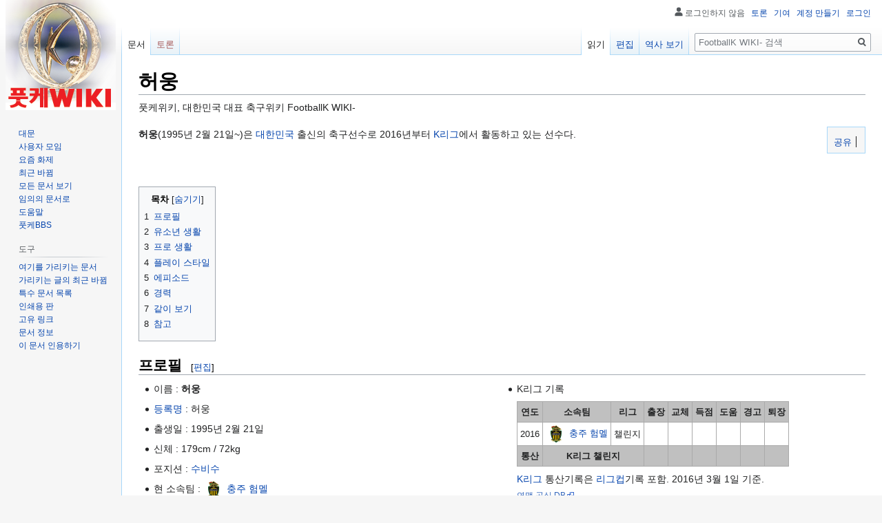

--- FILE ---
content_type: text/html; charset=UTF-8
request_url: https://footballk.net/mediawiki/%ED%97%88%EC%9B%85
body_size: 29303
content:

<!DOCTYPE html>
<html class="client-nojs" lang="ko" dir="ltr">
<head>
<meta charset="UTF-8"/>
<title>허웅 - FootballK WIKI-</title>
<script>document.documentElement.className="client-js";RLCONF={"wgBreakFrames":!1,"wgSeparatorTransformTable":["",""],"wgDigitTransformTable":["",""],"wgDefaultDateFormat":"ko","wgMonthNames":["","1월","2월","3월","4월","5월","6월","7월","8월","9월","10월","11월","12월"],"wgRequestId":"75e8b7deeb5928f730cdc31e","wgCSPNonce":!1,"wgCanonicalNamespace":"","wgCanonicalSpecialPageName":!1,"wgNamespaceNumber":0,"wgPageName":"허웅","wgTitle":"허웅","wgCurRevisionId":53822,"wgRevisionId":53822,"wgArticleId":13403,"wgIsArticle":!0,"wgIsRedirect":!1,"wgAction":"view","wgUserName":null,"wgUserGroups":["*"],"wgCategories":["1995년생","일동고등학교의 선수","충주 험멜의 선수"],"wgPageContentLanguage":"ko","wgPageContentModel":"wikitext","wgRelevantPageName":"허웅","wgRelevantArticleId":13403,"wgIsProbablyEditable":!0,"wgRelevantPageIsProbablyEditable":!0,"wgRestrictionEdit":[],"wgRestrictionMove":[],"wgCategoryTreePageCategoryOptions":
"{\"mode\":0,\"hideprefix\":20,\"showcount\":true,\"namespaces\":false}","wgMFDisplayWikibaseDescriptions":{"search":!1,"nearby":!1,"watchlist":!1,"tagline":!1}};RLSTATE={"site.styles":"ready","noscript":"ready","user.styles":"ready","user":"ready","user.options":"loading","skins.vector.styles.legacy":"ready","mediawiki.toc.styles":"ready","ext.addThis":"ready"};RLPAGEMODULES=["site","mediawiki.page.startup","mediawiki.page.ready","mediawiki.toc","skins.vector.legacy.js"];</script>
<script>(RLQ=window.RLQ||[]).push(function(){mw.loader.implement("user.options@1hzgi",function($,jQuery,require,module){/*@nomin*/mw.user.tokens.set({"patrolToken":"+\\","watchToken":"+\\","csrfToken":"+\\"});mw.user.options.set({"variant":"ko"});
});});</script>
<link rel="stylesheet" href="/w/load.php?lang=ko&amp;modules=ext.addThis%7Cmediawiki.toc.styles%7Cskins.vector.styles.legacy&amp;only=styles&amp;skin=vector"/>
<script async="" src="/w/load.php?lang=ko&amp;modules=startup&amp;only=scripts&amp;raw=1&amp;skin=vector"></script>
<meta name="ResourceLoaderDynamicStyles" content=""/>
<link rel="stylesheet" href="/w/load.php?lang=ko&amp;modules=site.styles&amp;only=styles&amp;skin=vector"/>
<meta name="generator" content="MediaWiki 1.35.14"/>
<link rel="alternate" type="application/x-wiki" title="편집" href="/w/index.php?title=%ED%97%88%EC%9B%85&amp;action=edit"/>
<link rel="edit" title="편집" href="/w/index.php?title=%ED%97%88%EC%9B%85&amp;action=edit"/>
<link rel="shortcut icon" href="/favicon.ico"/>
<link rel="search" type="application/opensearchdescription+xml" href="/w/opensearch_desc.php" title="FootballK WIKI- (ko)"/>
<link rel="EditURI" type="application/rsd+xml" href="https://footballk.net/w/api.php?action=rsd"/>
<link rel="alternate" type="application/atom+xml" title="FootballK WIKI- 아톰 피드" href="/w/index.php?title=%ED%8A%B9%EC%88%98:%EC%B5%9C%EA%B7%BC%EB%B0%94%EB%80%9C&amp;feed=atom"/>
<script type="text/javascript" src="//wcs.naver.net/wcslog.js"></script>
<script type="text/javascript">
if(!wcs_add) var wcs_add = {};
wcs_add["wa"] = "17cb2c04b935f4";
if(window.wcs) {
wcs_do();
}
</script>
<!-- Global site tag (gtag.js) - Google Analytics -->
<script async src="https://www.googletagmanager.com/gtag/js?id=G-17GWD7LGHR"></script>
<script>
  window.dataLayer = window.dataLayer || [];
  function gtag(){dataLayer.push(arguments);}
  gtag('js', new Date());

  gtag('config', 'G-17GWD7LGHR');
</script>
<script async src="https://pagead2.googlesyndication.com/pagead/js/adsbygoogle.js?client=ca-pub-4144593649532758"
     crossorigin="anonymous"></script>
<!--[if lt IE 9]><script src="/w/resources/lib/html5shiv/html5shiv.js"></script><![endif]-->
</head>
<body class="mediawiki ltr sitedir-ltr mw-hide-empty-elt ns-0 ns-subject mw-editable page-허웅 rootpage-허웅 skin-vector action-view minerva--history-page-action-enabled skin-vector-legacy">
<div id="mw-page-base" class="noprint"></div>
<div id="mw-head-base" class="noprint"></div>
<div id="content" class="mw-body" role="main">
	<a id="top"></a>
	<div id="siteNotice" class="mw-body-content"></div>
	<div class="mw-indicators mw-body-content">
	</div>
	<h1 id="firstHeading" class="firstHeading" lang="ko">허웅</h1>
	<div id="bodyContent" class="mw-body-content">
		<div id="siteSub" class="noprint">풋케위키, 대한민국 대표 축구위키 FootballK WIKI-</div>
		<div id="contentSub"></div>
		<div id="contentSub2"></div>
		
		<div id="jump-to-nav"></div>
		<a class="mw-jump-link" href="#mw-head">둘러보기로 이동</a>
		<a class="mw-jump-link" href="#searchInput">검색으로 이동</a>
		<div id="mw-content-text" lang="ko" dir="ltr" class="mw-content-ltr"><!-- AddThis Button BEGIN -->
			<div class="addthis_toolbox addthis_default_style" id="addthistoolbar" style="background:#f6f6f6; border-color:#a7d7f9;">
			<a href="//www.addthis.com/bookmark.php?v=250&amp;pubid=" class="addthis_button_compact">&nbsp;공유</a><span class="addthis_separator">&nbsp;</span><a class="addthis_button_facebook" ></a><a class="addthis_button_twitter" ></a><a class="addthis_button_google_plusone" g:plusone:count="false" style="margin-top:1px;"></a></div>
			<script type="text/javascript" src="//s7.addthis.com/js/250/addthis_widget.js#pubid="></script><div class="mw-parser-output"><p><b>허웅</b>(1995년 2월 21일~)은 <a href="/mediawiki/%EB%8C%80%ED%95%9C%EB%AF%BC%EA%B5%AD" title="대한민국">대한민국</a> 출신의 축구선수로 2016년부터 <a href="/mediawiki/K%EB%A6%AC%EA%B7%B8" title="K리그">K리그</a>에서 활동하고 있는 선수다.
</p><p><br />
</p><p><br />
</p>
<div id="toc" class="toc" role="navigation" aria-labelledby="mw-toc-heading"><input type="checkbox" role="button" id="toctogglecheckbox" class="toctogglecheckbox" style="display:none" /><div class="toctitle" lang="ko" dir="ltr"><h2 id="mw-toc-heading">목차</h2><span class="toctogglespan"><label class="toctogglelabel" for="toctogglecheckbox"></label></span></div>
<ul>
<li class="toclevel-1 tocsection-1"><a href="#.ED.94.84.EB.A1.9C.ED.95.84"><span class="tocnumber">1</span> <span class="toctext">프로필</span></a></li>
<li class="toclevel-1 tocsection-2"><a href="#.EC.9C.A0.EC.86.8C.EB.85.84_.EC.83.9D.ED.99.9C"><span class="tocnumber">2</span> <span class="toctext">유소년 생활</span></a></li>
<li class="toclevel-1 tocsection-3"><a href="#.ED.94.84.EB.A1.9C_.EC.83.9D.ED.99.9C"><span class="tocnumber">3</span> <span class="toctext">프로 생활</span></a></li>
<li class="toclevel-1 tocsection-4"><a href="#.ED.94.8C.EB.A0.88.EC.9D.B4_.EC.8A.A4.ED.83.80.EC.9D.BC"><span class="tocnumber">4</span> <span class="toctext">플레이 스타일</span></a></li>
<li class="toclevel-1 tocsection-5"><a href="#.EC.97.90.ED.94.BC.EC.86.8C.EB.93.9C"><span class="tocnumber">5</span> <span class="toctext">에피소드</span></a></li>
<li class="toclevel-1 tocsection-6"><a href="#.EA.B2.BD.EB.A0.A5"><span class="tocnumber">6</span> <span class="toctext">경력</span></a></li>
<li class="toclevel-1 tocsection-7"><a href="#.EA.B0.99.EC.9D.B4_.EB.B3.B4.EA.B8.B0"><span class="tocnumber">7</span> <span class="toctext">같이 보기</span></a></li>
<li class="toclevel-1 tocsection-8"><a href="#.EC.B0.B8.EA.B3.A0"><span class="tocnumber">8</span> <span class="toctext">참고</span></a></li>
</ul>
</div>

<h2><span id="프로필"></span><span class="mw-headline" id=".ED.94.84.EB.A1.9C.ED.95.84">프로필</span><span class="mw-editsection"><span class="mw-editsection-bracket">[</span><a href="/w/index.php?title=%ED%97%88%EC%9B%85&amp;action=edit&amp;section=1" title="부분 편집: 프로필">편집</a><span class="mw-editsection-bracket">]</span></span></h2>
<table cellspacing="0" cellpadding="0" class="" style="background:transparent; width:100%;">

<tbody><tr>
<td width="33.33%" align="left" valign="top">
<ul><li>이름&#160;: <b>허웅</b></li></ul>
<ul><li><a href="/mediawiki/K%EB%A6%AC%EA%B7%B8_%EB%93%B1%EB%A1%9D%EB%AA%85" title="K리그 등록명">등록명</a>&#160;: 허웅</li></ul>
<ul><li>출생일&#160;: 1995년 2월 21일</li></ul>
<ul><li>신체&#160;: 179cm / 72kg</li></ul>
<ul><li>포지션&#160;: <a href="/mediawiki/%EC%88%98%EB%B9%84%EC%88%98" title="수비수">수비수</a></li></ul>
<ul><li>현 소속팀&#160;: <span class="team-template-team-standard"><span class="team-template-image"><a href="/mediawiki/%EC%B6%A9%EC%A3%BC_%ED%97%98%EB%A9%9C" title="충주 험멜"><img alt="충주 험멜" src="/w/images/9/91/Teamlogo_chungju.png" decoding="async" width="30" height="25" /></a></span> <span class="team-template-text"><a href="/mediawiki/%EC%B6%A9%EC%A3%BC_%ED%97%98%EB%A9%9C" title="충주 험멜">충주 험멜</a></span></span></li></ul>
<ul><li><a href="/mediawiki/%EB%93%B1%EB%B2%88%ED%98%B8" title="등번호">등번호</a>&#160;: 37</li></ul>
<p><br />
</p>
</td>
<td width="33.33%" align="left" valign="top">
<ul><li>K리그 기록</li></ul>
<dl><dd><table border="1" cellpadding="4" cellspacing="2" style="background:#FFFFFF; text-align:center; font-size: 95%; border: 1px #aaaaaa solid; border-collapse: collapse; clear:center">

<tbody><tr style="background:#C0C0C0">
<th>연도</th>
<th>소속팀</th>
<th>리그
</th>
<th>출장</th>
<th>교체</th>
<th>득점</th>
<th>도움</th>
<th>경고</th>
<th>퇴장
</th></tr>
<tr>
<td>2016</td>
<td style="text-align:left"><span class="team-template-team-standard"><span class="team-template-image"><a href="/mediawiki/%EC%B6%A9%EC%A3%BC_%ED%97%98%EB%A9%9C" title="충주 험멜"><img alt="충주 험멜" src="/w/images/9/91/Teamlogo_chungju.png" decoding="async" width="30" height="25" /></a></span> <span class="team-template-text"><a href="/mediawiki/%EC%B6%A9%EC%A3%BC_%ED%97%98%EB%A9%9C" title="충주 험멜">충주 험멜</a></span></span></td>
<td>챌린지
</td>
<td></td>
<td></td>
<td></td>
<td></td>
<td></td>
<td>
</td></tr>
<tr style="background:#C0C0C0">
<th>통산</th>
<th colspan="2">K리그 챌린지
</th>
<th></th>
<th></th>
<th></th>
<th></th>
<th></th>
<th>
</th></tr></tbody></table></dd></dl>
<dl><dd><a href="/mediawiki/K%EB%A6%AC%EA%B7%B8" title="K리그">K리그</a> 통산기록은 <a href="/mediawiki/%EB%A6%AC%EA%B7%B8%EC%BB%B5" title="리그컵">리그컵</a>기록 포함. 2016년 3월 1일 기준.</dd>
<dd><small><a rel="nofollow" class="external text" href="http://portal.kleague.com/common/search/popUpPlayerDetail.do?playerDetailInfo=20160025">연맹 공식 DB</a></small></dd></dl>
</td></tr></tbody></table>
<p><br />
</p>
<h2><span id="유소년_생활"></span><span class="mw-headline" id=".EC.9C.A0.EC.86.8C.EB.85.84_.EC.83.9D.ED.99.9C">유소년 생활</span><span class="mw-editsection"><span class="mw-editsection-bracket">[</span><a href="/w/index.php?title=%ED%97%88%EC%9B%85&amp;action=edit&amp;section=2" title="부분 편집: 유소년 생활">편집</a><span class="mw-editsection-bracket">]</span></span></h2>
<p>일동중학교, <a href="/mediawiki/%EC%9D%BC%EB%8F%99%EA%B3%A0%EB%93%B1%ED%95%99%EA%B5%90" title="일동고등학교">일동고등학교</a>를 졸업했다.
</p><p><br />
</p>
<h2><span id="프로_생활"></span><span class="mw-headline" id=".ED.94.84.EB.A1.9C_.EC.83.9D.ED.99.9C">프로 생활</span><span class="mw-editsection"><span class="mw-editsection-bracket">[</span><a href="/w/index.php?title=%ED%97%88%EC%9B%85&amp;action=edit&amp;section=3" title="부분 편집: 프로 생활">편집</a><span class="mw-editsection-bracket">]</span></span></h2>
<p>2016년 신인자유계약을 통해 <a href="/mediawiki/%EC%B6%A9%EC%A3%BC_%ED%97%98%EB%A9%9C" title="충주 험멜">충주 험멜</a>에 입단하였다.
</p><p><br />
</p>
<h2><span id="플레이_스타일"></span><span class="mw-headline" id=".ED.94.8C.EB.A0.88.EC.9D.B4_.EC.8A.A4.ED.83.80.EC.9D.BC">플레이 스타일</span><span class="mw-editsection"><span class="mw-editsection-bracket">[</span><a href="/w/index.php?title=%ED%97%88%EC%9B%85&amp;action=edit&amp;section=4" title="부분 편집: 플레이 스타일">편집</a><span class="mw-editsection-bracket">]</span></span></h2>
<h2><span id="에피소드"></span><span class="mw-headline" id=".EC.97.90.ED.94.BC.EC.86.8C.EB.93.9C">에피소드</span><span class="mw-editsection"><span class="mw-editsection-bracket">[</span><a href="/w/index.php?title=%ED%97%88%EC%9B%85&amp;action=edit&amp;section=5" title="부분 편집: 에피소드">편집</a><span class="mw-editsection-bracket">]</span></span></h2>
<h2><span id="경력"></span><span class="mw-headline" id=".EA.B2.BD.EB.A0.A5">경력</span><span class="mw-editsection"><span class="mw-editsection-bracket">[</span><a href="/w/index.php?title=%ED%97%88%EC%9B%85&amp;action=edit&amp;section=6" title="부분 편집: 경력">편집</a><span class="mw-editsection-bracket">]</span></span></h2>
<ul><li>2016 ~&#160;: <span class="team-template-team-standard"><span class="team-template-image"><a href="/mediawiki/%EC%B6%A9%EC%A3%BC_%ED%97%98%EB%A9%9C" title="충주 험멜"><img alt="충주 험멜" src="/w/images/9/91/Teamlogo_chungju.png" decoding="async" width="30" height="25" /></a></span> <span class="team-template-text"><a href="/mediawiki/%EC%B6%A9%EC%A3%BC_%ED%97%98%EB%A9%9C" title="충주 험멜">충주 험멜</a></span> / <a href="/mediawiki/K%EB%A6%AC%EA%B7%B8_%EC%B1%8C%EB%A6%B0%EC%A7%80" class="mw-redirect" title="K리그 챌린지">K리그 챌린지</a></span></li></ul>
<p><br />
</p>
<h2><span id="같이_보기"></span><span class="mw-headline" id=".EA.B0.99.EC.9D.B4_.EB.B3.B4.EA.B8.B0">같이 보기</span><span class="mw-editsection"><span class="mw-editsection-bracket">[</span><a href="/w/index.php?title=%ED%97%88%EC%9B%85&amp;action=edit&amp;section=7" title="부분 편집: 같이 보기">편집</a><span class="mw-editsection-bracket">]</span></span></h2>
<h2><span id="참고"></span><span class="mw-headline" id=".EC.B0.B8.EA.B3.A0">참고</span><span class="mw-editsection"><span class="mw-editsection-bracket">[</span><a href="/w/index.php?title=%ED%97%88%EC%9B%85&amp;action=edit&amp;section=8" title="부분 편집: 참고">편집</a><span class="mw-editsection-bracket">]</span></span></h2>

<!-- 
NewPP limit report
Cached time: 20240321071722
Cache expiry: 86400
Dynamic content: false
Complications: []
CPU time usage: 0.034 seconds
Real time usage: 0.064 seconds
Preprocessor visited node count: 282/1000000
Post‐expand include size: 2487/2097152 bytes
Template argument size: 275/2097152 bytes
Highest expansion depth: 8/40
Expensive parser function count: 0/100
Unstrip recursion depth: 0/20
Unstrip post‐expand size: 0/5000000 bytes
-->
<!--
Transclusion expansion time report (%,ms,calls,template)
100.00%   39.009      1 -total
 50.49%   19.697      3 틀:팀
 42.25%   16.482      3 틀:팀_충주
 18.40%    7.178      1 틀:Col-begin
 14.95%    5.831      2 틀:Col-3
 10.00%    3.902      3 틀:팀/구현
  8.43%    3.290      1 틀:연맹선수기록
  5.56%    2.167      1 틀:Col-end
-->

<!-- Saved in parser cache with key footballk:pcache:idhash:13403-0!canonical and timestamp 20240321071722 and revision id 53822
 -->
</div></div><div class="printfooter">원본 주소 "<a dir="ltr" href="https://footballk.net/w/index.php?title=허웅&amp;oldid=53822">https://footballk.net/w/index.php?title=허웅&amp;oldid=53822</a>"</div>
		<div id="catlinks" class="catlinks" data-mw="interface"><div id="mw-normal-catlinks" class="mw-normal-catlinks"><a href="/mediawiki/%ED%8A%B9%EC%88%98:%EB%B6%84%EB%A5%98" title="특수:분류">분류</a>: <ul><li><a href="/mediawiki/%EB%B6%84%EB%A5%98:1995%EB%85%84%EC%83%9D" title="분류:1995년생">1995년생</a></li><li><a href="/mediawiki/%EB%B6%84%EB%A5%98:%EC%9D%BC%EB%8F%99%EA%B3%A0%EB%93%B1%ED%95%99%EA%B5%90%EC%9D%98_%EC%84%A0%EC%88%98" title="분류:일동고등학교의 선수">일동고등학교의 선수</a></li><li><a href="/mediawiki/%EB%B6%84%EB%A5%98:%EC%B6%A9%EC%A3%BC_%ED%97%98%EB%A9%9C%EC%9D%98_%EC%84%A0%EC%88%98" title="분류:충주 험멜의 선수">충주 험멜의 선수</a></li></ul></div></div>
	</div>
</div>

<div id="mw-navigation">
	<h2>둘러보기 메뉴</h2>
	<div id="mw-head">
		<!-- Please do not use role attribute as CSS selector, it is deprecated. -->
<nav id="p-personal" class="vector-menu" aria-labelledby="p-personal-label" role="navigation" 
	 >
	<h3 id="p-personal-label">
		<span>개인 도구</span>
	</h3>
	<!-- Please do not use the .body class, it is deprecated. -->
	<div class="body vector-menu-content">
		<!-- Please do not use the .menu class, it is deprecated. -->
		<ul class="vector-menu-content-list"><li id="pt-anonuserpage">로그인하지 않음</li><li id="pt-anontalk"><a href="/mediawiki/%ED%8A%B9%EC%88%98:%EB%82%B4%EC%82%AC%EC%9A%A9%EC%9E%90%ED%86%A0%EB%A1%A0" title="현재 사용하는 IP 주소에 대한 토론 문서 [n]" accesskey="n">토론</a></li><li id="pt-anoncontribs"><a href="/mediawiki/%ED%8A%B9%EC%88%98:%EB%82%B4%EA%B8%B0%EC%97%AC" title="이 IP 주소의 편집 목록 [y]" accesskey="y">기여</a></li><li id="pt-createaccount"><a href="/w/index.php?title=%ED%8A%B9%EC%88%98:%EA%B3%84%EC%A0%95%EB%A7%8C%EB%93%A4%EA%B8%B0&amp;returnto=%ED%97%88%EC%9B%85" title="계정을 만들고 로그인하는 것이 좋습니다. 하지만 필수는 아닙니다">계정 만들기</a></li><li id="pt-login"><a href="/w/index.php?title=%ED%8A%B9%EC%88%98:%EB%A1%9C%EA%B7%B8%EC%9D%B8&amp;returnto=%ED%97%88%EC%9B%85" title="꼭 로그인해야 하는 것은 아니지만, 로그인을 권장합니다. [o]" accesskey="o">로그인</a></li></ul>
		
	</div>
</nav>


		<div id="left-navigation">
			<!-- Please do not use role attribute as CSS selector, it is deprecated. -->
<nav id="p-namespaces" class="vector-menu vector-menu-tabs vectorTabs" aria-labelledby="p-namespaces-label" role="navigation" 
	 >
	<h3 id="p-namespaces-label">
		<span>이름공간</span>
	</h3>
	<!-- Please do not use the .body class, it is deprecated. -->
	<div class="body vector-menu-content">
		<!-- Please do not use the .menu class, it is deprecated. -->
		<ul class="vector-menu-content-list"><li id="ca-nstab-main" class="selected"><a href="/mediawiki/%ED%97%88%EC%9B%85" title="본문 보기 [c]" accesskey="c">문서</a></li><li id="ca-talk" class="new"><a href="/w/index.php?title=%ED%86%A0%EB%A1%A0:%ED%97%88%EC%9B%85&amp;action=edit&amp;redlink=1" rel="discussion" title="문서의 내용에 대한 토론 문서 (없는 문서) [t]" accesskey="t">토론</a></li></ul>
		
	</div>
</nav>


			<!-- Please do not use role attribute as CSS selector, it is deprecated. -->
<nav id="p-variants" class="vector-menu-empty emptyPortlet vector-menu vector-menu-dropdown vectorMenu" aria-labelledby="p-variants-label" role="navigation" 
	 >
	<input type="checkbox" class="vector-menu-checkbox vectorMenuCheckbox" aria-labelledby="p-variants-label" />
	<h3 id="p-variants-label">
		<span>변수</span>
	</h3>
	<!-- Please do not use the .body class, it is deprecated. -->
	<div class="body vector-menu-content">
		<!-- Please do not use the .menu class, it is deprecated. -->
		<ul class="menu vector-menu-content-list"></ul>
		
	</div>
</nav>


		</div>
		<div id="right-navigation">
			<!-- Please do not use role attribute as CSS selector, it is deprecated. -->
<nav id="p-views" class="vector-menu vector-menu-tabs vectorTabs" aria-labelledby="p-views-label" role="navigation" 
	 >
	<h3 id="p-views-label">
		<span>보기</span>
	</h3>
	<!-- Please do not use the .body class, it is deprecated. -->
	<div class="body vector-menu-content">
		<!-- Please do not use the .menu class, it is deprecated. -->
		<ul class="vector-menu-content-list"><li id="ca-view" class="collapsible selected"><a href="/mediawiki/%ED%97%88%EC%9B%85">읽기</a></li><li id="ca-edit" class="collapsible"><a href="/w/index.php?title=%ED%97%88%EC%9B%85&amp;action=edit" title="이 문서 편집하기 [e]" accesskey="e">편집</a></li><li id="ca-history" class="collapsible"><a href="/w/index.php?title=%ED%97%88%EC%9B%85&amp;action=history" title="문서의 과거 판 [h]" accesskey="h">역사 보기</a></li></ul>
		
	</div>
</nav>


			<!-- Please do not use role attribute as CSS selector, it is deprecated. -->
<nav id="p-cactions" class="vector-menu-empty emptyPortlet vector-menu vector-menu-dropdown vectorMenu" aria-labelledby="p-cactions-label" role="navigation" 
	 >
	<input type="checkbox" class="vector-menu-checkbox vectorMenuCheckbox" aria-labelledby="p-cactions-label" />
	<h3 id="p-cactions-label">
		<span>더 보기</span>
	</h3>
	<!-- Please do not use the .body class, it is deprecated. -->
	<div class="body vector-menu-content">
		<!-- Please do not use the .menu class, it is deprecated. -->
		<ul class="menu vector-menu-content-list"></ul>
		
	</div>
</nav>


			<div id="p-search" role="search">
	<h3 >
		<label for="searchInput">검색</label>
	</h3>
	<form action="/w/index.php" id="searchform">
		<div id="simpleSearch">
			<input type="search" name="search" placeholder="FootballK WIKI- 검색" title="FootballK WIKI- 검색 [f]" accesskey="f" id="searchInput"/>
			<input type="hidden" name="title" value="특수:검색">
			<input type="submit" name="fulltext" value="검색" title="이 문자열이 포함된 문서 검색" id="mw-searchButton" class="searchButton mw-fallbackSearchButton"/>
			<input type="submit" name="go" value="보기" title="이 이름의 문서가 존재하면 그 문서로 바로 가기" id="searchButton" class="searchButton"/>
		</div>
	</form>
</div>

		</div>
	</div>
	
<div id="mw-panel">
	<div id="p-logo" role="banner">
		<a  title="대문으로 가기" class="mw-wiki-logo" href="/mediawiki/%EB%8C%80%EB%AC%B8"></a>
	</div>
	<!-- Please do not use role attribute as CSS selector, it is deprecated. -->
<nav id="p-navigation" class="vector-menu vector-menu-portal portal portal-first" aria-labelledby="p-navigation-label" role="navigation" 
	 >
	<h3 id="p-navigation-label">
		<span>둘러보기</span>
	</h3>
	<!-- Please do not use the .body class, it is deprecated. -->
	<div class="body vector-menu-content">
		<!-- Please do not use the .menu class, it is deprecated. -->
		<ul class="vector-menu-content-list"><li id="n-mainpage-description"><a href="/mediawiki/%EB%8C%80%EB%AC%B8" title="대문으로 가기 [z]" accesskey="z">대문</a></li><li id="n-portal"><a href="/mediawiki/FootballK_WIKI:%EC%82%AC%EC%9A%A9%EC%9E%90_%EB%AA%A8%EC%9E%84" title="프로젝트에 대해 여러분이 할 수 있고, 정보를 찾을 수 있는 곳">사용자 모임</a></li><li id="n-currentevents"><a href="/mediawiki/FootballK_WIKI:%EC%9A%94%EC%A6%98_%ED%99%94%EC%A0%9C" title="최근의 소식 알아 보기">요즘 화제</a></li><li id="n-recentchanges"><a href="/mediawiki/%ED%8A%B9%EC%88%98:%EC%B5%9C%EA%B7%BC%EB%B0%94%EB%80%9C" title="위키의 최근 바뀐 목록 [r]" accesskey="r">최근 바뀜</a></li><li id="n-index"><a href="/mediawiki/%ED%8A%B9%EC%88%98:%EB%AA%A8%EB%93%A0%EB%AC%B8%EC%84%9C">모든 문서 보기</a></li><li id="n-randompage"><a href="/mediawiki/%ED%8A%B9%EC%88%98:%EC%9E%84%EC%9D%98%EB%AC%B8%EC%84%9C" title="무작위로 선택된 문서 불러오기 [x]" accesskey="x">임의의 문서로</a></li><li id="n-help"><a href="https://www.mediawiki.org/wiki/Special:MyLanguage/Help:Contents" title="도움말">도움말</a></li><li id="n-.ED.92.8B.EC.BC.80BBS"><a href="http://footballk.net/phpBB3" rel="nofollow">풋케BBS</a></li></ul>
		
	</div>
</nav>


	<!-- Please do not use role attribute as CSS selector, it is deprecated. -->
<nav id="p-tb" class="vector-menu vector-menu-portal portal" aria-labelledby="p-tb-label" role="navigation" 
	 >
	<h3 id="p-tb-label">
		<span>도구</span>
	</h3>
	<!-- Please do not use the .body class, it is deprecated. -->
	<div class="body vector-menu-content">
		<!-- Please do not use the .menu class, it is deprecated. -->
		<ul class="vector-menu-content-list"><li id="t-whatlinkshere"><a href="/mediawiki/%ED%8A%B9%EC%88%98:%EA%B0%80%EB%A6%AC%ED%82%A4%EB%8A%94%EB%AC%B8%EC%84%9C/%ED%97%88%EC%9B%85" title="여기를 가리키는 모든 위키 문서의 목록 [j]" accesskey="j">여기를 가리키는 문서</a></li><li id="t-recentchangeslinked"><a href="/mediawiki/%ED%8A%B9%EC%88%98:%EB%A7%81%ED%81%AC%EC%B5%9C%EA%B7%BC%EB%B0%94%EB%80%9C/%ED%97%88%EC%9B%85" rel="nofollow" title="이 문서에서 링크한 문서의 최근 바뀜 [k]" accesskey="k">가리키는 글의 최근 바뀜</a></li><li id="t-specialpages"><a href="/mediawiki/%ED%8A%B9%EC%88%98:%ED%8A%B9%EC%88%98%EB%AC%B8%EC%84%9C" title="모든 특수 문서의 목록 [q]" accesskey="q">특수 문서 목록</a></li><li id="t-print"><a href="javascript:print();" rel="alternate" title="이 문서의 인쇄용 판 [p]" accesskey="p">인쇄용 판</a></li><li id="t-permalink"><a href="/w/index.php?title=%ED%97%88%EC%9B%85&amp;oldid=53822" title="문서의 이 판에 대한 고유링크">고유 링크</a></li><li id="t-info"><a href="/w/index.php?title=%ED%97%88%EC%9B%85&amp;action=info" title="이 문서에 대한 자세한 정보">문서 정보</a></li><li id="t-cite"><a href="/w/index.php?title=%ED%8A%B9%EC%88%98:%EC%9D%B4%EB%AC%B8%EC%84%9C%EC%9D%B8%EC%9A%A9&amp;page=%ED%97%88%EC%9B%85&amp;id=53822&amp;wpFormIdentifier=titleform" title="이 문서를 인용하는 방법에 대한 정보">이 문서 인용하기</a></li></ul>
		
	</div>
</nav>

<!-- Please do not use role attribute as CSS selector, it is deprecated. -->
<nav id="p-addthis" class="vector-menu-empty emptyPortlet vector-menu vector-menu-portal portal" aria-labelledby="p-addthis-label" role="navigation" 
	 >
	<h3 id="p-addthis-label">
		<span>공유</span>
	</h3>
	<!-- Please do not use the .body class, it is deprecated. -->
	<div class="body vector-menu-content">
		<!-- Please do not use the .menu class, it is deprecated. -->
		<ul class="vector-menu-content-list"><!-- AddThis Button BEGIN -->
			<div class="addthis_toolbox addthis_default_style" id="addthissidebar"><a class="addthis_button_facebook" ></a><a class="addthis_button_twitter" ></a><a class="addthis_button_google_plusone" g:plusone:count="false" style="margin-top:1px;"></a></div>
			<script type="text/javascript" src="//s7.addthis.com/js/250/addthis_widget.js#pubid="></script></ul>
		
	</div>
</nav>

<!-- Please do not use role attribute as CSS selector, it is deprecated. -->
<nav id="p-rollbackvandal" class="vector-menu-empty emptyPortlet vector-menu vector-menu-portal portal" aria-labelledby="p-rollbackvandal-label" role="navigation" 
	 >
	<h3 id="p-rollbackvandal-label">
		<span>RollbackVandalism</span>
	</h3>
	<!-- Please do not use the .body class, it is deprecated. -->
	<div class="body vector-menu-content">
		<!-- Please do not use the .menu class, it is deprecated. -->
		<ul class="vector-menu-content-list"><!-- RollbackVandal BEGIN -->
			<div class="rollbackVandal"><ul><li><a href="/mediawiki/Special:RollbackVandal">Rollback all edits of this user</a></li></ul></div></ul>
		
	</div>
</nav>


	
</div>

</div>

<footer id="footer" class="mw-footer" role="contentinfo" >
	<ul id="footer-info" >
		<li id="footer-info-lastmod"> 이 문서는 2016년 7월 19일 (화) 03:26에 마지막으로 편집되었습니다.</li>
	</ul>
	<ul id="footer-places" >
		<li id="footer-places-privacy"><a href="/mediawiki/FootballK_WIKI:%EA%B0%9C%EC%9D%B8%EC%A0%95%EB%B3%B4%EC%B2%98%EB%A6%AC%EB%B0%A9%EC%B9%A8" title="FootballK WIKI:개인정보처리방침">개인정보처리방침</a></li>
		<li id="footer-places-about"><a href="/mediawiki/FootballK_WIKI:%EC%86%8C%EA%B0%9C" title="FootballK WIKI:소개">FootballK WIKI- 소개</a></li>
		<li id="footer-places-disclaimer"><a href="/mediawiki/FootballK_WIKI:%EB%A9%B4%EC%B1%85_%EC%A1%B0%ED%95%AD" title="FootballK WIKI:면책 조항">면책 조항</a></li>
		<li id="footer-places-mobileview"><a href="https://footballk.net/w/index.php?title=%ED%97%88%EC%9B%85&amp;mobileaction=toggle_view_mobile" class="noprint stopMobileRedirectToggle">모바일 보기</a></li>
	</ul>
	<ul id="footer-icons" class="noprint">
		<li id="footer-poweredbyico"><a href="https://www.mediawiki.org/"><img src="/w/resources/assets/poweredby_mediawiki_88x31.png" alt="Powered by MediaWiki" srcset="/w/resources/assets/poweredby_mediawiki_132x47.png 1.5x, /w/resources/assets/poweredby_mediawiki_176x62.png 2x" width="88" height="31" loading="lazy"/></a></li>
	</ul>
	<div style="clear: both;"></div>
</footer>



<script>(RLQ=window.RLQ||[]).push(function(){mw.config.set({"wgPageParseReport":{"limitreport":{"cputime":"0.034","walltime":"0.064","ppvisitednodes":{"value":282,"limit":1000000},"postexpandincludesize":{"value":2487,"limit":2097152},"templateargumentsize":{"value":275,"limit":2097152},"expansiondepth":{"value":8,"limit":40},"expensivefunctioncount":{"value":0,"limit":100},"unstrip-depth":{"value":0,"limit":20},"unstrip-size":{"value":0,"limit":5000000},"timingprofile":["100.00%   39.009      1 -total"," 50.49%   19.697      3 틀:팀"," 42.25%   16.482      3 틀:팀_충주"," 18.40%    7.178      1 틀:Col-begin"," 14.95%    5.831      2 틀:Col-3"," 10.00%    3.902      3 틀:팀/구현","  8.43%    3.290      1 틀:연맹선수기록","  5.56%    2.167      1 틀:Col-end"]},"cachereport":{"timestamp":"20240321071722","ttl":86400,"transientcontent":false}}});mw.config.set({"wgBackendResponseTime":185});});</script></body><!-- Cached 20240321071722 -->
</html>


--- FILE ---
content_type: text/html; charset=utf-8
request_url: https://www.google.com/recaptcha/api2/aframe
body_size: 266
content:
<!DOCTYPE HTML><html><head><meta http-equiv="content-type" content="text/html; charset=UTF-8"></head><body><script nonce="NggNF1N87bfnIhGKnHxfzg">/** Anti-fraud and anti-abuse applications only. See google.com/recaptcha */ try{var clients={'sodar':'https://pagead2.googlesyndication.com/pagead/sodar?'};window.addEventListener("message",function(a){try{if(a.source===window.parent){var b=JSON.parse(a.data);var c=clients[b['id']];if(c){var d=document.createElement('img');d.src=c+b['params']+'&rc='+(localStorage.getItem("rc::a")?sessionStorage.getItem("rc::b"):"");window.document.body.appendChild(d);sessionStorage.setItem("rc::e",parseInt(sessionStorage.getItem("rc::e")||0)+1);localStorage.setItem("rc::h",'1769082991182');}}}catch(b){}});window.parent.postMessage("_grecaptcha_ready", "*");}catch(b){}</script></body></html>

--- FILE ---
content_type: text/css; charset=utf-8
request_url: https://footballk.net/w/load.php?lang=ko&modules=site.styles&only=styles&skin=vector
body_size: 12406
content:
#interwiki-completelist{font-weight:bold}body.page-Main_Page #ca-delete{display:none !important}body.page-Main_Page #mp-topbanner{clear:both}h1,h2,h3,h4,h5,h6{font-weight:bold}#toolbar{height:22px;margin-bottom:6px}div#content ol,div#content ul,div#mw_content ol,div#mw_content ul{margin-bottom:0.5em}div.references{font-size:90%}div.references li:target,sup.reference:target,span.citation:target{background-color:#DEF}sup.reference{font-weight:normal;font-style:normal}span.citation,cite{font-style:normal;word-wrap:break-word}@media screen,handheld{span.citation *.printonly{display:none}}table.navbox{border:1px solid #aaa;width:100%;margin:auto;clear:both;font-size:88%;text-align:center;padding:1px}table.navbox + table.navbox{margin-top:-1px}.navbox-title,.navbox-abovebelow,table.navbox th{text-align:center;padding-left:1em;padding-right:1em}.navbox-group{white-space:nowrap;text-align:right;font-weight:bold;padding-left:1em;padding-right:1em}.navbox,.navbox-subgroup{background:#fdfdfd}.navbox-list{border-color:#fdfdfd}.navbox-title,table.navbox th{background:#ccccff}.navbox-abovebelow,.navbox-group,.navbox-subgroup .navbox-title{background:#ddddff}.navbox-subgroup .navbox-group,.navbox-subgroup .navbox-abovebelow{background:#e6e6ff}.navbox-even{background:#f7f7f7}.navbox-odd{background:transparent}.collapseButton{float:right;font-weight:normal;text-align:right;width:auto}.navbox .collapseButton{width:6em}.navbar{font-size:88%;font-weight:normal}.navbox .navbar{font-size:100%}.infobox{border:1px solid #aaa;background-color:#f9f9f9;color:black;margin:0.5em 0 0.5em 1em;padding:0.2em;float:right;clear:right;width:22em;text-align:left;font-size:88%;line-height:1.5em}.infobox caption{font-size:125%;font-weight:bold}.infobox td,.infobox th{vertical-align:top}.infobox.bordered{border-collapse:collapse}.infobox.bordered td,.infobox.bordered th{border:1px solid #aaa}.infobox.bordered .borderless td,.infobox.bordered .borderless th{border:0}.infobox.sisterproject{width:20em;font-size:90%}.infobox.standard-talk{border:1px solid #c0c090;background-color:#f8eaba}.infobox.standard-talk.bordered td,.infobox.standard-talk.bordered th{border:1px solid #c0c090}.infobox.bordered .mergedtoprow td,.infobox.bordered .mergedtoprow th{border:0;border-top:1px solid #aaa;border-right:1px solid #aaa}.infobox.bordered .mergedrow td,.infobox.bordered .mergedrow th{border:0;border-right:1px solid #aaa}.infobox.geography{text-align:left;border-collapse:collapse;line-height:1.2em;font-size:90%}.infobox.geography td,.infobox.geography th{border-top:1px solid #aaa;padding:0.4em 0.6em 0.4em 0.6em}.infobox.geography .mergedtoprow td,.infobox.geography .mergedtoprow th{border-top:1px solid #aaa;padding:0.4em 0.6em 0.2em 0.6em}.infobox.geography .mergedrow td,.infobox.geography .mergedrow th{border:0;padding:0 0.6em 0.2em 0.6em}.infobox.geography .mergedbottomrow td,.infobox.geography .mergedbottomrow th{border-top:0;border-bottom:1px solid #aaa;padding:0 0.6em 0.4em 0.6em}.infobox.geography .maptable td,.infobox.geography .maptable th{border:0;padding:0}.wikitable.plainrowheaders th[scope=row]{font-weight:normal;text-align:left}.wikitable td ul,.wikitable td ol,.wikitable td dl{text-align:left}div.listenlist{padding-left:40px}div.medialist{min-height:50px;margin:1em;background-position:top left;background-repeat:no-repeat}div.medialist ul{list-style-type:none;list-style-image:none;margin:0}div.medialist ul li{padding-bottom:0.5em}div.medialist ul li li{font-size:91%;padding-bottom:0}div#content a[href$=".pdf"].external,div#content a[href*=".pdf?"].external,div#content a[href*=".pdf#"].external,div#content a[href$=".PDF"].external,div#content a[href*=".PDF?"].external,div#content a[href*=".PDF#"].external,div#mw_content a[href$=".pdf"].external,div#mw_content a[href*=".pdf?"].external,div#mw_content a[href*=".pdf#"].external,div#mw_content a[href$=".PDF"].external,div#mw_content a[href*=".PDF?"].external,div#mw_content a[href*=".PDF#"].external{padding-right:18px}div.columns-2 div.column{float:left;width:50%;min-width:300px}div.columns-3 div.column{float:left;width:33.3%;min-width:200px}div.columns-4 div.column{float:left;width:25%;min-width:150px}div.columns-5 div.column{float:left;width:20%;min-width:120px}.messagebox{border:1px solid #aaa;background-color:#f9f9f9;width:80%;margin:0 auto 1em auto;padding:.2em}.messagebox.merge{border:1px solid #c0b8cc;background-color:#f0e5ff;text-align:center}.messagebox.cleanup{border:1px solid #9f9fff;background-color:#efefff;text-align:center}.messagebox.standard-talk{border:1px solid #c0c090;background-color:#f8eaba;margin:4px auto}.mbox-inside .standard-talk,.messagebox.nested-talk{border:1px solid #c0c090;background-color:#f8eaba;width:100%;margin:2px 0;padding:2px}.messagebox.small{width:238px;font-size:85%;float:right;clear:both;margin:0 0 1em 1em;line-height:1.25em}.messagebox.small-talk{width:238px;font-size:85%;float:right;clear:both;margin:0 0 1em 1em;line-height:1.25em;background:#F8EABA}th.mbox-text,td.mbox-text{border:none;padding:0.25em 0.9em;width:100%}td.mbox-image{border:none;padding:2px 0 2px 0.9em;text-align:center}td.mbox-imageright{border:none;padding:2px 0.9em 2px 0;text-align:center}td.mbox-empty-cell{border:none;padding:0px;width:1px}table.ambox{margin:0px 10%;border:1px solid #aaa;border-left:10px solid #1e90ff;background:#fbfbfb}table.ambox + table.ambox{margin-top:-1px}.ambox th.mbox-text,.ambox td.mbox-text{padding:0.25em 0.5em}.ambox td.mbox-image{padding:2px 0 2px 0.5em}.ambox td.mbox-imageright{padding:2px 0.5em 2px 0}table.ambox-notice{border-left:10px solid #1e90ff}table.ambox-speedy{border-left:10px solid #b22222;background:#fee}table.ambox-delete{border-left:10px solid #b22222}table.ambox-content{border-left:10px solid #f28500}table.ambox-style{border-left:10px solid #f4c430}table.ambox-move{border-left:10px solid #9932cc}table.ambox-protection{border-left:10px solid #bba}table.imbox{margin:4px 10%;border-collapse:collapse;border:3px solid #1e90ff;background:#fbfbfb}.imbox .mbox-text .imbox{margin:0 -0.5em;display:block}.mbox-inside .imbox{margin:4px}table.imbox-notice{border:3px solid #1e90ff}table.imbox-speedy{border:3px solid #b22222;background:#fee}table.imbox-delete{border:3px solid #b22222}table.imbox-content{border:3px solid #f28500}table.imbox-style{border:3px solid #f4c430}table.imbox-move{border:3px solid #9932cc}table.imbox-protection{border:3px solid #bba}table.imbox-license{border:3px solid #88a;background:#f7f8ff}table.imbox-featured{border:3px solid #cba135}table.cmbox{margin:3px 10%;border-collapse:collapse;border:1px solid #aaa;background:#DFE8FF}table.cmbox-notice{background:#D8E8FF}table.cmbox-speedy{margin-top:4px;margin-bottom:4px;border:4px solid #b22222;background:#FFDBDB}table.cmbox-delete{background:#FFDBDB}table.cmbox-content{background:#FFE7CE}table.cmbox-style{background:#FFF9DB}table.cmbox-move{background:#E4D8FF}table.cmbox-protection{background:#EFEFE1}table.ombox{margin:4px 10%;border-collapse:collapse;border:1px solid #aaa;background:#f9f9f9}table.ombox-notice{border:1px solid #aaa}table.ombox-speedy{border:2px solid #b22222;background:#fee}table.ombox-delete{border:2px solid #b22222}table.ombox-content{border:1px solid #f28500}table.ombox-style{border:1px solid #f4c430}table.ombox-move{border:1px solid #9932cc}table.ombox-protection{border:2px solid #bba}table.tmbox{margin:4px 10%;border-collapse:collapse;border:1px solid #c0c090;background:#f8eaba}.mediawiki .mbox-inside .tmbox{margin:2px 0;width:100%}.mbox-inside .tmbox.mbox-small{line-height:1.5em;font-size:100%}table.tmbox-speedy{border:2px solid #b22222;background:#fee}table.tmbox-delete{border:2px solid #b22222}table.tmbox-content{border:2px solid #f28500}table.tmbox-style{border:2px solid #f4c430}table.tmbox-move{border:2px solid #9932cc}table.tmbox-protection,table.tmbox-notice{border:1px solid #c0c090}table.dmbox{clear:both;margin:0.9em 1em;border-top:1px solid #ccc;border-bottom:1px solid #ccc;background:transparent}table.fmbox{clear:both;margin:0.2em 0;width:100%;border:1px solid #aaa;background:#f9f9f9}table.fmbox-system{background:#f9f9f9}table.fmbox-warning{border:1px solid #bb7070;background:#ffdbdb}table.fmbox-editnotice{background:transparent}div.mw-warning-with-logexcerpt,div.mw-lag-warn-high,div.mw-cascadeprotectedwarning,div#mw-protect-cascadeon{clear:both;margin:0.2em 0;border:1px solid #bb7070;background:#ffdbdb;padding:0.25em 0.9em}div.mw-lag-warn-normal,div.fmbox-system{clear:both;margin:0.2em 0;border:1px solid #aaa;background:#f9f9f9;padding:0.25em 0.9em}body.mediawiki table.mbox-small{clear:right;float:right;margin:4px 0 4px 1em;width:238px;font-size:88%;line-height:1.25em}body.mediawiki table.mbox-small-left{margin:4px 1em 4px 0;width:238px;border-collapse:collapse;font-size:88%;line-height:1.25em}div.noarticletext{border:none;background:transparent;padding:0}#wpSave{font-weight:bold}.hiddenStructure{display:inline ! important;color:#f00;background-color:#0f0}.check-icon a.new{display:none;speak:none}.nounderlines a,.IPA a:link,.IPA a:visited{text-decoration:none}div.NavFrame{margin:0;padding:4px;border:1px solid #aaa;text-align:center;border-collapse:collapse;font-size:95%}div.NavFrame + div.NavFrame{border-top-style:none;border-top-style:hidden}div.NavPic{background-color:#fff;margin:0;padding:2px;float:left}div.NavFrame div.NavHead{height:1.6em;font-weight:bold;background-color:#ccf;position:relative}div.NavFrame p,div.NavFrame div.NavContent,div.NavFrame div.NavContent p{font-size:100%}div.NavEnd{margin:0;padding:0;line-height:1px;clear:both}a.NavToggle{position:absolute;top:0;right:3px;font-weight:normal;font-size:90%}.rellink,.dablink{font-style:italic;padding-left:2em;margin-bottom:0.5em}.rellink i,.dablink i{font-style:normal}.horizontal ul{padding:0;margin:0}.horizontal li{padding:0 0.6em 0 0.4em;display:inline;border-right:1px solid}.horizontal li:last-child{border-right:none;padding-right:0}.listify td{display:list-item}.listify tr{display:block}.listify table{display:block}.geo-default,.geo-dms,.geo-dec{display:inline}.geo-nondefault,.geo-multi-punct{display:none}.longitude,.latitude{white-space:nowrap}.nonumtoc .tocnumber{display:none}.nonumtoc #toc ul,.nonumtoc .toc ul{line-height:1.5em;list-style:none;margin:.3em 0 0;padding:0}.nonumtoc #toc ul ul,.nonumtoc .toc ul ul{margin:0 0 0 2em}.toclimit-2 .toclevel-1 ul,.toclimit-3 .toclevel-2 ul,.toclimit-4 .toclevel-3 ul,.toclimit-5 .toclevel-4 ul,.toclimit-6 .toclevel-5 ul,.toclimit-7 .toclevel-6 ul{display:none}blockquote.templatequote{margin-top:0}blockquote.templatequote div.templatequotecite{line-height:1em;text-align:left;padding-left:2em;margin-top:0}blockquote.templatequote div.templatequotecite cite{font-size:85%}div.user-block{padding:5px;margin-bottom:0.5em;border:1px solid #A9A9A9;background-color:#FFEFD5}.nowraplinks a,.nowraplinks .selflink,span.texhtml,sup.reference a{white-space:nowrap}.template-documentation{clear:both;margin:1em 0 0 0;border:1px solid #aaa;background-color:#ecfcf4;padding:1em}.imagemap-inline div{display:inline}#wpUploadDescription{height:13em}sup,sub{line-height:1em}.thumbinner{min-width:100px}div.thumb img.thumbimage{background-color:#fff}div#content .gallerybox div.thumb{background-color:#F9F9F9}.gallerybox .thumb img,.filehistory a img,#file img{}.ns-0 .gallerybox .thumb img,.ns-2 .gallerybox .thumb img,.ns-100 .gallerybox .thumb img,.nochecker .gallerybox .thumb img{background:white}#mw-subcategories,#mw-pages,#mw-category-media,#filehistory,#wikiPreview,#wikiDiff{clear:both}.wpb .wpb-header{display:none}.wpbs-inner .wpb .wpb-header{display:block}.wpbs-inner .wpb .wpb-header{display:table-row}.wpbs-inner .wpb-outside{display:none}.mw-tag-markers{font-family:sans-serif;font-style:italic;font-size:90%}.wikiEditor-ui-toolbar .section-help .page-table td.cell-syntax,.wikiEditor-ui-toolbar .section-help .page-table td.syntax{font-family:monospace,"Courier New"}div.mw-geshi div,div.mw-geshi div pre,span.mw-geshi,pre.source-css,pre.source-javascript{font-family:monospace,"Courier New" !important}ul.permissions-errors > li{list-style:none}ul.permissions-errors{margin:0}body.page-Special_UserLogin .mw-label label,body.page-Special_UserLogin_signup .mw-label label{white-space :nowrap}@media only screen and (max-device-width:480px){body{-webkit-text-size-adjust:none}}.transborder{border:solid transparent}* html .transborder{border:solid #000001;filter:chroma(color=#000001)}#siteSub{display:block;font-weight:normal;font-size:normal}